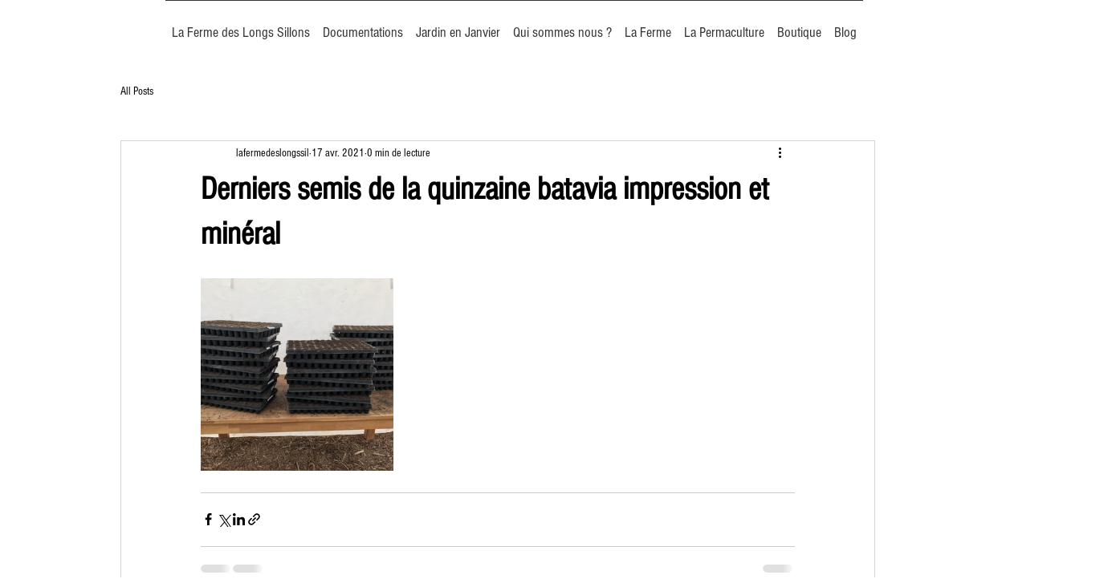

--- FILE ---
content_type: text/css; charset=utf-8
request_url: https://www.lafermedeslongssillons.com/_serverless/pro-gallery-css-v4-server/layoutCss?ver=2&id=7c6ou-not-scoped&items=3247_1500_1124&container=346.828125_740_320_720&options=gallerySizeType:px%7CenableInfiniteScroll:true%7CtitlePlacement:SHOW_ON_HOVER%7CgridStyle:1%7CimageMargin:10%7CgalleryLayout:2%7CisVertical:false%7CnumberOfImagesPerRow:3%7CgallerySizePx:300%7CcubeRatio:1%7CcubeType:fill%7CgalleryThumbnailsAlignment:bottom%7CthumbnailSpacings:0
body_size: -214
content:
#pro-gallery-7c6ou-not-scoped [data-hook="item-container"][data-idx="0"].gallery-item-container{opacity: 1 !important;display: block !important;transition: opacity .2s ease !important;top: 0px !important;left: 0px !important;right: auto !important;height: 240px !important;width: 240px !important;} #pro-gallery-7c6ou-not-scoped [data-hook="item-container"][data-idx="0"] .gallery-item-common-info-outer{height: 100% !important;} #pro-gallery-7c6ou-not-scoped [data-hook="item-container"][data-idx="0"] .gallery-item-common-info{height: 100% !important;width: 100% !important;} #pro-gallery-7c6ou-not-scoped [data-hook="item-container"][data-idx="0"] .gallery-item-wrapper{width: 240px !important;height: 240px !important;margin: 0 !important;} #pro-gallery-7c6ou-not-scoped [data-hook="item-container"][data-idx="0"] .gallery-item-content{width: 240px !important;height: 240px !important;margin: 0px 0px !important;opacity: 1 !important;} #pro-gallery-7c6ou-not-scoped [data-hook="item-container"][data-idx="0"] .gallery-item-hover{width: 240px !important;height: 240px !important;opacity: 1 !important;} #pro-gallery-7c6ou-not-scoped [data-hook="item-container"][data-idx="0"] .item-hover-flex-container{width: 240px !important;height: 240px !important;margin: 0px 0px !important;opacity: 1 !important;} #pro-gallery-7c6ou-not-scoped [data-hook="item-container"][data-idx="0"] .gallery-item-wrapper img{width: 100% !important;height: 100% !important;opacity: 1 !important;} #pro-gallery-7c6ou-not-scoped .pro-gallery-prerender{height:240px !important;}#pro-gallery-7c6ou-not-scoped {height:240px !important; width:740px !important;}#pro-gallery-7c6ou-not-scoped .pro-gallery-margin-container {height:240px !important;}#pro-gallery-7c6ou-not-scoped .pro-gallery {height:240px !important; width:740px !important;}#pro-gallery-7c6ou-not-scoped .pro-gallery-parent-container {height:240px !important; width:750px !important;}